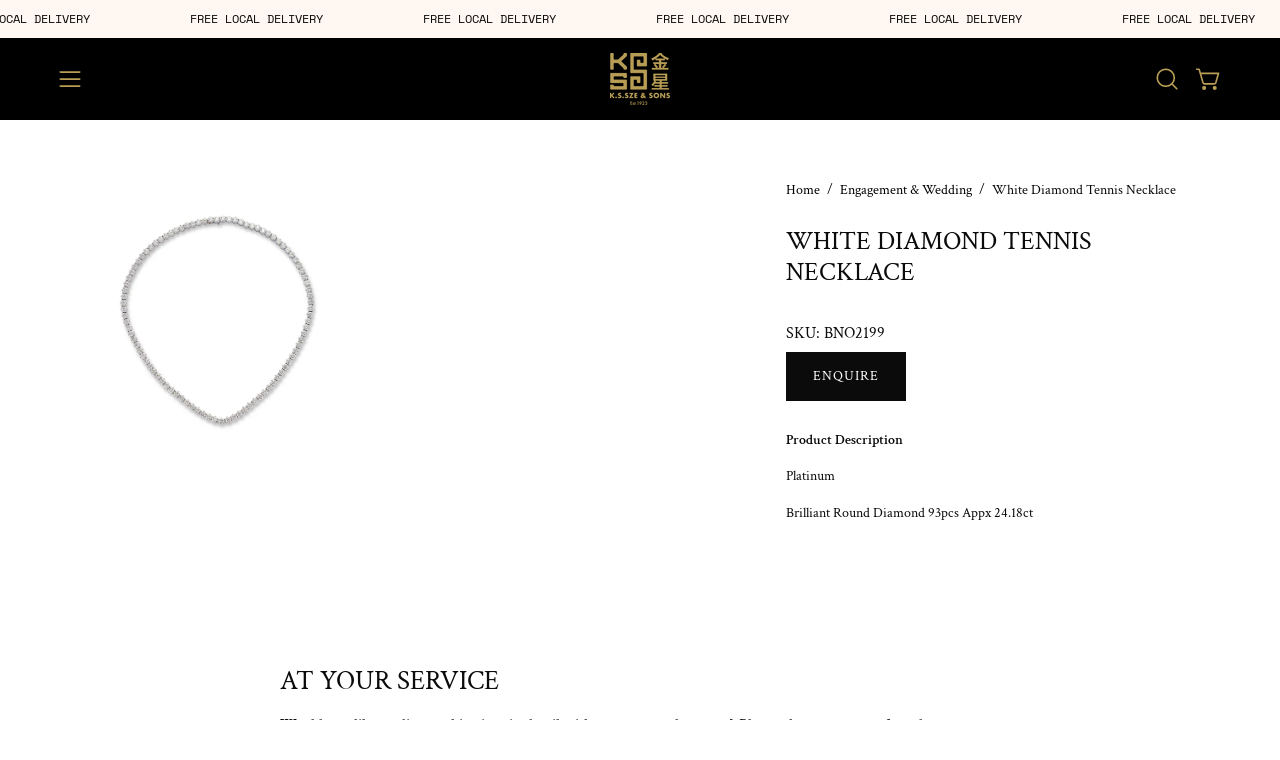

--- FILE ---
content_type: text/css
request_url: https://ks-sze.com/cdn/shop/t/36/assets/template-product.css?v=71366611492410619521769755342
body_size: 220
content:
.aos-initialized .shopify-section--product [data-aos-order="1"],.aos-initialized .featured-product-section [data-aos-order="1"]{animation-delay:.1s}.aos-initialized .shopify-section--product [data-aos-order="2"],.aos-initialized .featured-product-section [data-aos-order="2"]{animation-delay:.1885s}.aos-initialized .shopify-section--product [data-aos-order="3"],.aos-initialized .featured-product-section [data-aos-order="3"]{animation-delay:274ms}.aos-initialized .shopify-section--product [data-aos-order="4"],.aos-initialized .featured-product-section [data-aos-order="4"]{animation-delay:.3565s}.aos-initialized .shopify-section--product [data-aos-order="5"],.aos-initialized .featured-product-section [data-aos-order="5"]{animation-delay:436ms}.aos-initialized .shopify-section--product [data-aos-order="6"],.aos-initialized .featured-product-section [data-aos-order="6"]{animation-delay:.5125s}.aos-initialized .shopify-section--product [data-aos-order="7"],.aos-initialized .featured-product-section [data-aos-order="7"]{animation-delay:586ms}.aos-initialized .shopify-section--product [data-aos-order="8"],.aos-initialized .featured-product-section [data-aos-order="8"]{animation-delay:.6565s}.aos-initialized .shopify-section--product [data-aos-order="9"],.aos-initialized .featured-product-section [data-aos-order="9"]{animation-delay:724ms}.aos-initialized .shopify-section--product [data-aos-order="10"],.aos-initialized .featured-product-section [data-aos-order="10"]{animation-delay:.7885s}.aos-initialized .shopify-section--product [data-aos-order="11"],.aos-initialized .featured-product-section [data-aos-order="11"]{animation-delay:.85s}.aos-initialized .shopify-section--product [data-aos-order="12"],.aos-initialized .featured-product-section [data-aos-order="12"]{animation-delay:.9085s}.aos-initialized .shopify-section--product [data-aos-order="13"],.aos-initialized .featured-product-section [data-aos-order="13"]{animation-delay:964ms}.aos-initialized .shopify-section--product [data-aos-order="14"],.aos-initialized .featured-product-section [data-aos-order="14"]{animation-delay:1.0165s}.aos-initialized .shopify-section--product [data-aos-order="15"],.aos-initialized .featured-product-section [data-aos-order="15"]{animation-delay:1066ms}.aos-initialized .shopify-section--product [data-aos-order="16"],.aos-initialized .featured-product-section [data-aos-order="16"]{animation-delay:1.1125s}.aos-initialized .shopify-section--product [data-aos-order="17"],.aos-initialized .featured-product-section [data-aos-order="17"]{animation-delay:1156ms}.aos-initialized .shopify-section--product [data-aos-order="18"],.aos-initialized .featured-product-section [data-aos-order="18"]{animation-delay:1.1965s}.aos-initialized .shopify-section--product [data-aos-order="19"],.aos-initialized .featured-product-section [data-aos-order="19"]{animation-delay:1234ms}.aos-initialized .shopify-section--product [data-aos-order="20"],.aos-initialized .featured-product-section [data-aos-order="20"]{animation-delay:1.2685s}.aos-initialized .shopify-section--product [data-aos-order="21"],.aos-initialized .featured-product-section [data-aos-order="21"]{animation-delay:1.3s}.aos-initialized .shopify-section--product [data-aos-order="22"],.aos-initialized .featured-product-section [data-aos-order="22"]{animation-delay:1.3285s}.aos-initialized .shopify-section--product [data-aos-order="23"],.aos-initialized .featured-product-section [data-aos-order="23"]{animation-delay:1354ms}.aos-initialized .shopify-section--product [data-aos-order="24"],.aos-initialized .featured-product-section [data-aos-order="24"]{animation-delay:1.3765s}.aos-initialized .shopify-section--product [data-aos-order="25"],.aos-initialized .featured-product-section [data-aos-order="25"]{animation-delay:1396ms}.aos-initialized .shopify-section--product [data-aos-order="26"],.aos-initialized .featured-product-section [data-aos-order="26"]{animation-delay:1.4125s}.aos-initialized .shopify-section--product [data-aos-order="27"],.aos-initialized .featured-product-section [data-aos-order="27"]{animation-delay:1426ms}.aos-initialized .shopify-section--product [data-aos-order="28"],.aos-initialized .featured-product-section [data-aos-order="28"]{animation-delay:1.4365s}.aos-initialized .shopify-section--product [data-aos-order="29"],.aos-initialized .featured-product-section [data-aos-order="29"]{animation-delay:1444ms}.aos-initialized .shopify-section--product [data-aos-order="30"],.aos-initialized .featured-product-section [data-aos-order="30"]{animation-delay:1.4485s}body:has(.section-footer .select-popout__list--visible) .shopify-section--product:last-child,body:has(.section-footer .select-popout__list--visible) .featured-product-section:last-child{position:relative;z-index:1}.product-single{background:var(--bg)}@media only screen and (min-width: 768px){.product-single .form__wrapper.is-sticky{position:sticky;top:var(--sticky-top, 0)}}@media only screen and (min-width: 768px){.product-single__wrapper{display:grid;grid-template-columns:repeat(2,minmax(0,1fr));column-gap:var(--gutter)}}.product__full-width-blocks{grid-column:1/-1}@media only screen and (min-width: 768px){.product__full-width-blocks{padding-top:calc(var(--gutter) / 2)}}.aos-initialized .product-single__wrapper [data-aos][data-aos].aos-animate{transform:none}@media only screen and (min-width: 768px){.product-single__wrapper--large{grid-template-columns:calc(60% - var(--gutter) / 2) calc(40% - var(--gutter) / 2)}}@media only screen and (min-width: 768px){.product-single__wrapper--standard{grid-template-columns:calc(50% - var(--gutter) / 2) calc(50% - var(--gutter) / 2)}}@media only screen and (min-width: 1024px){.product-single__wrapper--grid .product-gallery__media-slider{display:grid;grid-template-columns:repeat(2,minmax(0,1fr));gap:24px}}@media only screen and (max-width: 767px){.product-single__wrapper .product__submit__holder{padding-top:calc(var(--form-margin-mobile) * 2)}}.featured-product--onboarding .product-single__wrapper--grid .product-gallery__media-slider{grid-template-columns:minmax(0,1fr)}@media only screen and (min-width: 768px){.product-single__wrapper--stacked .product-gallery__media-slider{display:grid;grid-template-columns:minmax(0,1fr);gap:10px}}.product-single__details{width:100%;position:relative;z-index:15}@media only screen and (min-width: 768px){.product-single__details .form__wrapper{max-width:460px;margin:0 auto}}.product-single__wrapper--carousel .product-gallery__media-slider:not(.flickity-enabled) .product-gallery__media-slide:not(:first-child){display:none;position:absolute;top:0;left:0;visibility:hidden}.product-single__wrapper--carousel .product-gallery__media-slide.media--hidden:not(.is-selected) button,.product-single__wrapper--carousel .product-gallery__media-slide.media--hidden:not(.is-selected) input,.product-single__wrapper--carousel .product-gallery__media-slide.media--hidden:not(.is-selected) iframe,.product-single__wrapper--carousel .product-gallery__media-slide.media--hidden:not(.is-selected) .shopify-model-viewer-ui__button,.product-single__wrapper--carousel .product-gallery__media-slide.media--hidden:not(.is-selected) .shopify-model-viewer-ui__controls-area{visibility:hidden;transition:visibility 0s linear .75s}
/*# sourceMappingURL=/cdn/shop/t/36/assets/template-product.css.map?v=71366611492410619521769755342 */


--- FILE ---
content_type: text/css
request_url: https://ks-sze.com/cdn/shop/t/36/assets/cart-bar.css?v=35864578110238909131769755372
body_size: 426
content:
.cart-bar{--bg: var(--COLOR-BG);display:block;position:fixed;left:0;bottom:0;z-index:2001;width:100%;background:var(--bg);box-shadow:0 0 10px #0003;opacity:0;visibility:hidden;transform:translateY(100%);transition:opacity .3s ease,transform .3s ease,visibility 0s linear .3s}.cart-bar[data-position=top]{top:0;bottom:auto;transform:translateY(-100%)}.cart-bar.is-visible{opacity:1;visibility:visible;transform:translateY(0);transition:opacity .5s ease,transform .5s ease,visibility 0s linear 0s}@media only screen and (max-width: 1439px){.cart-bar{display:flex;align-items:center;height:auto}}.cart-bar .btn--submit{position:relative;width:100%;transition:color .3s ease,border .3s ease,background .3s linear}.cart-bar .btn--submit span{transition:opacity .3s ease}.cart-bar .btn--submit.is-loading{opacity:1;cursor:default}.cart-bar .btn--submit.is-loading span{opacity:0;transition:opacity 0s}.cart-bar .btn--submit.is-loading:before{content:none}.cart-bar .btn--submit .loader-indeterminate{background-color:var(--btn-text)}.cart-bar .btn--submit .loader--line{transition:opacity .3s ease,visibility 0s linear 0s;background-color:var(--btn-text-alpha-10)}.cart-bar .select-popout{margin-bottom:0}.cart-bar .quantity__selector{width:auto}.cart-bar:focus-within{opacity:1;visibility:visible;transform:translateY(0);transition:opacity .5s ease,transform .5s ease,visibility 0s linear 0s}.cart-bar__form__wrapper{display:flex;align-items:center;gap:12px;height:100%;padding:12px}@media only screen and (max-width: 1439px){.cart-bar__form__wrapper{flex:0 1 100%;align-items:stretch}}.cart-bar__form{display:flex;align-items:center;gap:12px;max-width:50%;margin-left:auto}@media only screen and (max-width: 767px){.has-multiple-options .cart-bar__form{flex:1 1 auto}}@media only screen and (max-width: 1439px){.cart-bar__form{justify-content:space-between;max-width:none}}@media only screen and (max-width: 767px){.cart-bar__form{width:100%}}.cart-bar__form .product__selectors{margin:0;display:flex;align-items:stretch;flex-wrap:nowrap;height:50px;padding:0}.cart-bar__form select{height:100%;border:0;margin:0}.cart-bar__form .selector-wrapper{height:100%;min-width:120px;padding-right:5px;border-left:1px solid var(--border)}.cart-bar__form .product__submit{min-width:0;margin:0}.cart-bar__form .product__submit__buttons{display:inline-block;width:auto;margin:0}.cart-bar__form .product__submit__add{position:relative;overflow:hidden;min-height:50px;padding-left:35px;padding-right:35px;margin:0;line-height:0;text-overflow:ellipsis;white-space:nowrap}.cart-bar__form .product__submit__add span.btn__text{display:flex;align-items:center;justify-content:center;line-height:normal}@media only screen and (max-width: 1023px){.cart-bar__form .product__submit__add{min-width:200px}}@media only screen and (max-width: 767px){.cart-bar__form .product__submit__add{width:100%;min-height:var(--btn-height, 42px);white-space:normal}}.cart-bar__options{display:flex;gap:12px}@media only screen and (max-width: 767px){.has-multiple-options .cart-bar__options{display:none}}.cart-bar__mobile-options-btn{display:none;width:100%}@media only screen and (max-width: 767px){.cart-bar__mobile-options-btn{display:block}}.cart-bar__mobile-options-btn button{width:100%;white-space:nowrap}.cart-bar__media{display:flex}.cart-bar__media img{object-fit:cover}.cart-bar__info{display:flex;flex-direction:column;align-items:flex-start;justify-content:flex-start;position:relative;min-width:0;padding-right:10px}.cart-bar__info .cart-bar__product__price{padding:0;gap:6px}@media only screen and (max-width: 1439px){.cart-bar__info{flex-wrap:wrap;justify-content:center;padding-right:0;text-align:center}.cart-bar__info:not(:last-child){margin-bottom:15px}}.cart-bar__image{width:50px;height:50px;padding:5px;margin:0 10px 0 0}.cart-bar__image img{display:block;width:100%;height:100%;object-fit:contain}.cart-bar__product__title{line-height:25px;margin:0;white-space:nowrap;overflow:hidden;text-overflow:ellipsis;font-size:calc(1.1rem * var(--adjust-body))}@media only screen and (max-width: 1439px){.cart-bar__product__title{display:inline;text-align:left;padding:0 3px;white-space:normal}}.cart-bar__product__price{position:relative;display:flex;align-items:center;line-height:25px;padding:0 0 0 10px;margin:0;font-size:calc(.9rem * var(--adjust-body))}@media only screen and (max-width: 1439px){.cart-bar__product__price{display:inline;padding:0 3px}}.variant--unavailable .cart-bar__product__price{display:none}@media only screen and (max-width: 1439px){.cart-bar__product__price .product__price--sale{padding-right:6px;margin-right:0}}@media only screen and (max-width: 1023px){.cart-bar__media,.cart-bar__info,.cart-bar__quantity{display:none}}.cart-bar__submit{margin-right:0}@media only screen and (max-width: 767px){.has-multiple-options .cart-bar__submit{display:none}}@media only screen and (max-width: 1439px){.has-no-options .cart-bar__submit{flex:1 1 auto}}
/*# sourceMappingURL=/cdn/shop/t/36/assets/cart-bar.css.map?v=35864578110238909131769755372 */
